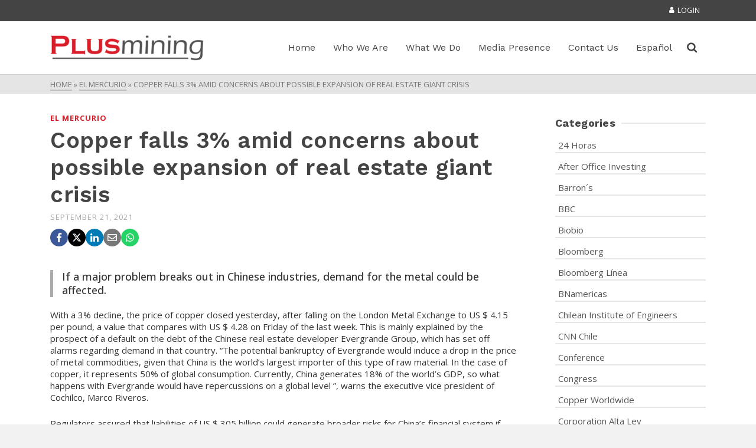

--- FILE ---
content_type: text/html; charset=UTF-8
request_url: https://plusmining.com/en/2021/09/21/copper-falls-3-amid-concerns-about-possible-expansion-of-real-estate-giant-crisis/
body_size: 20237
content:
<!DOCTYPE html>
<html class="no-js" lang="en" itemtype="https://schema.org/Blog" itemscope>
<head>
	<meta charset="UTF-8">
	<link rel="profile" href="https://gmpg.org/xfn/11">
	<meta name="viewport" content="width=device-width, initial-scale=1.0">
	<meta http-equiv="X-UA-Compatible" content="IE=edge">
	<script>(function(html){html.className = html.className.replace(/\bno-js\b/,'js')})(document.documentElement);</script>
<meta name='robots' content='index, follow, max-image-preview:large, max-snippet:-1, max-video-preview:-1' />
	<style>img:is([sizes="auto" i], [sizes^="auto," i]) { contain-intrinsic-size: 3000px 1500px }</style>
	<link rel="alternate" href="https://plusmining.com/2021/09/21/cobre-cae-3-ante-inquietud-de-posible-expansion-de-crisis-de-gigante-inmobiliario/" hreflang="es" />
<link rel="alternate" href="https://plusmining.com/en/2021/09/21/copper-falls-3-amid-concerns-about-possible-expansion-of-real-estate-giant-crisis/" hreflang="en" />

	<!-- This site is optimized with the Yoast SEO plugin v26.5 - https://yoast.com/wordpress/plugins/seo/ -->
	<title>Copper falls 3% amid concerns about possible expansion of real estate giant crisis - Plusmining</title>
	<link rel="canonical" href="https://plusmining.com/en/2021/09/21/copper-falls-3-amid-concerns-about-possible-expansion-of-real-estate-giant-crisis/" />
	<meta property="og:locale" content="en_US" />
	<meta property="og:locale:alternate" content="es_ES" />
	<meta property="og:type" content="article" />
	<meta property="og:title" content="Copper falls 3% amid concerns about possible expansion of real estate giant crisis - Plusmining" />
	<meta property="og:description" content="If a major problem breaks out in Chinese industries, demand for the metal could be affected. With a 3% decline, &hellip; Read More" />
	<meta property="og:url" content="https://plusmining.com/en/2021/09/21/copper-falls-3-amid-concerns-about-possible-expansion-of-real-estate-giant-crisis/" />
	<meta property="og:site_name" content="Plusmining" />
	<meta property="article:published_time" content="2021-09-21T12:37:21+00:00" />
	<meta property="article:modified_time" content="2022-09-06T22:18:50+00:00" />
	<meta property="og:image" content="https://plusmining.com/wp-content/uploads/2021/09/wakolo.jpeg" />
	<meta property="og:image:width" content="1024" />
	<meta property="og:image:height" content="640" />
	<meta property="og:image:type" content="image/jpeg" />
	<meta name="author" content="superadmin" />
	<meta name="twitter:card" content="summary_large_image" />
	<meta name="twitter:label1" content="Written by" />
	<meta name="twitter:data1" content="superadmin" />
	<meta name="twitter:label2" content="Est. reading time" />
	<meta name="twitter:data2" content="3 minutes" />
	<script type="application/ld+json" class="yoast-schema-graph">{"@context":"https://schema.org","@graph":[{"@type":"WebPage","@id":"https://plusmining.com/en/2021/09/21/copper-falls-3-amid-concerns-about-possible-expansion-of-real-estate-giant-crisis/","url":"https://plusmining.com/en/2021/09/21/copper-falls-3-amid-concerns-about-possible-expansion-of-real-estate-giant-crisis/","name":"Copper falls 3% amid concerns about possible expansion of real estate giant crisis - Plusmining","isPartOf":{"@id":"https://plusmining.com/en/market-studies-in-mining/#website"},"primaryImageOfPage":{"@id":"https://plusmining.com/en/2021/09/21/copper-falls-3-amid-concerns-about-possible-expansion-of-real-estate-giant-crisis/#primaryimage"},"image":{"@id":"https://plusmining.com/en/2021/09/21/copper-falls-3-amid-concerns-about-possible-expansion-of-real-estate-giant-crisis/#primaryimage"},"thumbnailUrl":"https://plusmining.com/wp-content/uploads/2021/09/wakolo.jpeg","datePublished":"2021-09-21T12:37:21+00:00","dateModified":"2022-09-06T22:18:50+00:00","author":{"@id":"https://plusmining.com/en/market-studies-in-mining/#/schema/person/fabffbd9871816901424be19e116b5e4"},"breadcrumb":{"@id":"https://plusmining.com/en/2021/09/21/copper-falls-3-amid-concerns-about-possible-expansion-of-real-estate-giant-crisis/#breadcrumb"},"inLanguage":"en-US","potentialAction":[{"@type":"ReadAction","target":["https://plusmining.com/en/2021/09/21/copper-falls-3-amid-concerns-about-possible-expansion-of-real-estate-giant-crisis/"]}]},{"@type":"ImageObject","inLanguage":"en-US","@id":"https://plusmining.com/en/2021/09/21/copper-falls-3-amid-concerns-about-possible-expansion-of-real-estate-giant-crisis/#primaryimage","url":"https://plusmining.com/wp-content/uploads/2021/09/wakolo.jpeg","contentUrl":"https://plusmining.com/wp-content/uploads/2021/09/wakolo.jpeg","width":1024,"height":640,"caption":"Plusmining cobre fundido enfriándose"},{"@type":"BreadcrumbList","@id":"https://plusmining.com/en/2021/09/21/copper-falls-3-amid-concerns-about-possible-expansion-of-real-estate-giant-crisis/#breadcrumb","itemListElement":[{"@type":"ListItem","position":1,"name":"Portada","item":"https://plusmining.com/en/market-studies-in-mining/"},{"@type":"ListItem","position":2,"name":"Media Presence","item":"https://plusmining.com/en/media-presence/"},{"@type":"ListItem","position":3,"name":"Copper falls 3% amid concerns about possible expansion of real estate giant crisis"}]},{"@type":"WebSite","@id":"https://plusmining.com/en/market-studies-in-mining/#website","url":"https://plusmining.com/en/market-studies-in-mining/","name":"Plusmining","description":"Business Intelligence","potentialAction":[{"@type":"SearchAction","target":{"@type":"EntryPoint","urlTemplate":"https://plusmining.com/en/market-studies-in-mining/?s={search_term_string}"},"query-input":{"@type":"PropertyValueSpecification","valueRequired":true,"valueName":"search_term_string"}}],"inLanguage":"en-US"},{"@type":"Person","@id":"https://plusmining.com/en/market-studies-in-mining/#/schema/person/fabffbd9871816901424be19e116b5e4","name":"superadmin","url":"https://plusmining.com/en/author/superadmin/"}]}</script>
	<!-- / Yoast SEO plugin. -->


<link rel='dns-prefetch' href='//fonts.googleapis.com' />
<link rel="alternate" type="application/rss+xml" title="Plusmining &raquo; Feed" href="https://plusmining.com/en/feed/" />
<link rel="alternate" type="application/rss+xml" title="Plusmining &raquo; Comments Feed" href="https://plusmining.com/en/comments/feed/" />
<script type="text/javascript">
/* <![CDATA[ */
window._wpemojiSettings = {"baseUrl":"https:\/\/s.w.org\/images\/core\/emoji\/16.0.1\/72x72\/","ext":".png","svgUrl":"https:\/\/s.w.org\/images\/core\/emoji\/16.0.1\/svg\/","svgExt":".svg","source":{"concatemoji":"https:\/\/plusmining.com\/wp-includes\/js\/wp-emoji-release.min.js?ver=6.8.3"}};
/*! This file is auto-generated */
!function(s,n){var o,i,e;function c(e){try{var t={supportTests:e,timestamp:(new Date).valueOf()};sessionStorage.setItem(o,JSON.stringify(t))}catch(e){}}function p(e,t,n){e.clearRect(0,0,e.canvas.width,e.canvas.height),e.fillText(t,0,0);var t=new Uint32Array(e.getImageData(0,0,e.canvas.width,e.canvas.height).data),a=(e.clearRect(0,0,e.canvas.width,e.canvas.height),e.fillText(n,0,0),new Uint32Array(e.getImageData(0,0,e.canvas.width,e.canvas.height).data));return t.every(function(e,t){return e===a[t]})}function u(e,t){e.clearRect(0,0,e.canvas.width,e.canvas.height),e.fillText(t,0,0);for(var n=e.getImageData(16,16,1,1),a=0;a<n.data.length;a++)if(0!==n.data[a])return!1;return!0}function f(e,t,n,a){switch(t){case"flag":return n(e,"\ud83c\udff3\ufe0f\u200d\u26a7\ufe0f","\ud83c\udff3\ufe0f\u200b\u26a7\ufe0f")?!1:!n(e,"\ud83c\udde8\ud83c\uddf6","\ud83c\udde8\u200b\ud83c\uddf6")&&!n(e,"\ud83c\udff4\udb40\udc67\udb40\udc62\udb40\udc65\udb40\udc6e\udb40\udc67\udb40\udc7f","\ud83c\udff4\u200b\udb40\udc67\u200b\udb40\udc62\u200b\udb40\udc65\u200b\udb40\udc6e\u200b\udb40\udc67\u200b\udb40\udc7f");case"emoji":return!a(e,"\ud83e\udedf")}return!1}function g(e,t,n,a){var r="undefined"!=typeof WorkerGlobalScope&&self instanceof WorkerGlobalScope?new OffscreenCanvas(300,150):s.createElement("canvas"),o=r.getContext("2d",{willReadFrequently:!0}),i=(o.textBaseline="top",o.font="600 32px Arial",{});return e.forEach(function(e){i[e]=t(o,e,n,a)}),i}function t(e){var t=s.createElement("script");t.src=e,t.defer=!0,s.head.appendChild(t)}"undefined"!=typeof Promise&&(o="wpEmojiSettingsSupports",i=["flag","emoji"],n.supports={everything:!0,everythingExceptFlag:!0},e=new Promise(function(e){s.addEventListener("DOMContentLoaded",e,{once:!0})}),new Promise(function(t){var n=function(){try{var e=JSON.parse(sessionStorage.getItem(o));if("object"==typeof e&&"number"==typeof e.timestamp&&(new Date).valueOf()<e.timestamp+604800&&"object"==typeof e.supportTests)return e.supportTests}catch(e){}return null}();if(!n){if("undefined"!=typeof Worker&&"undefined"!=typeof OffscreenCanvas&&"undefined"!=typeof URL&&URL.createObjectURL&&"undefined"!=typeof Blob)try{var e="postMessage("+g.toString()+"("+[JSON.stringify(i),f.toString(),p.toString(),u.toString()].join(",")+"));",a=new Blob([e],{type:"text/javascript"}),r=new Worker(URL.createObjectURL(a),{name:"wpTestEmojiSupports"});return void(r.onmessage=function(e){c(n=e.data),r.terminate(),t(n)})}catch(e){}c(n=g(i,f,p,u))}t(n)}).then(function(e){for(var t in e)n.supports[t]=e[t],n.supports.everything=n.supports.everything&&n.supports[t],"flag"!==t&&(n.supports.everythingExceptFlag=n.supports.everythingExceptFlag&&n.supports[t]);n.supports.everythingExceptFlag=n.supports.everythingExceptFlag&&!n.supports.flag,n.DOMReady=!1,n.readyCallback=function(){n.DOMReady=!0}}).then(function(){return e}).then(function(){var e;n.supports.everything||(n.readyCallback(),(e=n.source||{}).concatemoji?t(e.concatemoji):e.wpemoji&&e.twemoji&&(t(e.twemoji),t(e.wpemoji)))}))}((window,document),window._wpemojiSettings);
/* ]]> */
</script>
<link rel='stylesheet' id='formidable-css' href='https://plusmining.com/wp-content/plugins/formidable/css/formidableforms.css?ver=122013' type='text/css' media='all' />
<style id='wp-emoji-styles-inline-css' type='text/css'>

	img.wp-smiley, img.emoji {
		display: inline !important;
		border: none !important;
		box-shadow: none !important;
		height: 1em !important;
		width: 1em !important;
		margin: 0 0.07em !important;
		vertical-align: -0.1em !important;
		background: none !important;
		padding: 0 !important;
	}
</style>
<link rel='stylesheet' id='wp-block-library-css' href='https://plusmining.com/wp-includes/css/dist/block-library/style.min.css?ver=6.8.3' type='text/css' media='all' />
<style id='classic-theme-styles-inline-css' type='text/css'>
/*! This file is auto-generated */
.wp-block-button__link{color:#fff;background-color:#32373c;border-radius:9999px;box-shadow:none;text-decoration:none;padding:calc(.667em + 2px) calc(1.333em + 2px);font-size:1.125em}.wp-block-file__button{background:#32373c;color:#fff;text-decoration:none}
</style>
<style id='global-styles-inline-css' type='text/css'>
:root{--wp--preset--aspect-ratio--square: 1;--wp--preset--aspect-ratio--4-3: 4/3;--wp--preset--aspect-ratio--3-4: 3/4;--wp--preset--aspect-ratio--3-2: 3/2;--wp--preset--aspect-ratio--2-3: 2/3;--wp--preset--aspect-ratio--16-9: 16/9;--wp--preset--aspect-ratio--9-16: 9/16;--wp--preset--color--black: #000;--wp--preset--color--cyan-bluish-gray: #abb8c3;--wp--preset--color--white: #fff;--wp--preset--color--pale-pink: #f78da7;--wp--preset--color--vivid-red: #cf2e2e;--wp--preset--color--luminous-vivid-orange: #ff6900;--wp--preset--color--luminous-vivid-amber: #fcb900;--wp--preset--color--light-green-cyan: #7bdcb5;--wp--preset--color--vivid-green-cyan: #00d084;--wp--preset--color--pale-cyan-blue: #8ed1fc;--wp--preset--color--vivid-cyan-blue: #0693e3;--wp--preset--color--vivid-purple: #9b51e0;--wp--preset--color--ascend-primary: #d91f2a;--wp--preset--color--ascend-primary-light: #ed333e;--wp--preset--color--very-light-gray: #eee;--wp--preset--color--very-dark-gray: #444;--wp--preset--gradient--vivid-cyan-blue-to-vivid-purple: linear-gradient(135deg,rgba(6,147,227,1) 0%,rgb(155,81,224) 100%);--wp--preset--gradient--light-green-cyan-to-vivid-green-cyan: linear-gradient(135deg,rgb(122,220,180) 0%,rgb(0,208,130) 100%);--wp--preset--gradient--luminous-vivid-amber-to-luminous-vivid-orange: linear-gradient(135deg,rgba(252,185,0,1) 0%,rgba(255,105,0,1) 100%);--wp--preset--gradient--luminous-vivid-orange-to-vivid-red: linear-gradient(135deg,rgba(255,105,0,1) 0%,rgb(207,46,46) 100%);--wp--preset--gradient--very-light-gray-to-cyan-bluish-gray: linear-gradient(135deg,rgb(238,238,238) 0%,rgb(169,184,195) 100%);--wp--preset--gradient--cool-to-warm-spectrum: linear-gradient(135deg,rgb(74,234,220) 0%,rgb(151,120,209) 20%,rgb(207,42,186) 40%,rgb(238,44,130) 60%,rgb(251,105,98) 80%,rgb(254,248,76) 100%);--wp--preset--gradient--blush-light-purple: linear-gradient(135deg,rgb(255,206,236) 0%,rgb(152,150,240) 100%);--wp--preset--gradient--blush-bordeaux: linear-gradient(135deg,rgb(254,205,165) 0%,rgb(254,45,45) 50%,rgb(107,0,62) 100%);--wp--preset--gradient--luminous-dusk: linear-gradient(135deg,rgb(255,203,112) 0%,rgb(199,81,192) 50%,rgb(65,88,208) 100%);--wp--preset--gradient--pale-ocean: linear-gradient(135deg,rgb(255,245,203) 0%,rgb(182,227,212) 50%,rgb(51,167,181) 100%);--wp--preset--gradient--electric-grass: linear-gradient(135deg,rgb(202,248,128) 0%,rgb(113,206,126) 100%);--wp--preset--gradient--midnight: linear-gradient(135deg,rgb(2,3,129) 0%,rgb(40,116,252) 100%);--wp--preset--font-size--small: 13px;--wp--preset--font-size--medium: 20px;--wp--preset--font-size--large: 36px;--wp--preset--font-size--x-large: 42px;--wp--preset--spacing--20: 0.44rem;--wp--preset--spacing--30: 0.67rem;--wp--preset--spacing--40: 1rem;--wp--preset--spacing--50: 1.5rem;--wp--preset--spacing--60: 2.25rem;--wp--preset--spacing--70: 3.38rem;--wp--preset--spacing--80: 5.06rem;--wp--preset--shadow--natural: 6px 6px 9px rgba(0, 0, 0, 0.2);--wp--preset--shadow--deep: 12px 12px 50px rgba(0, 0, 0, 0.4);--wp--preset--shadow--sharp: 6px 6px 0px rgba(0, 0, 0, 0.2);--wp--preset--shadow--outlined: 6px 6px 0px -3px rgba(255, 255, 255, 1), 6px 6px rgba(0, 0, 0, 1);--wp--preset--shadow--crisp: 6px 6px 0px rgba(0, 0, 0, 1);}:where(.is-layout-flex){gap: 0.5em;}:where(.is-layout-grid){gap: 0.5em;}body .is-layout-flex{display: flex;}.is-layout-flex{flex-wrap: wrap;align-items: center;}.is-layout-flex > :is(*, div){margin: 0;}body .is-layout-grid{display: grid;}.is-layout-grid > :is(*, div){margin: 0;}:where(.wp-block-columns.is-layout-flex){gap: 2em;}:where(.wp-block-columns.is-layout-grid){gap: 2em;}:where(.wp-block-post-template.is-layout-flex){gap: 1.25em;}:where(.wp-block-post-template.is-layout-grid){gap: 1.25em;}.has-black-color{color: var(--wp--preset--color--black) !important;}.has-cyan-bluish-gray-color{color: var(--wp--preset--color--cyan-bluish-gray) !important;}.has-white-color{color: var(--wp--preset--color--white) !important;}.has-pale-pink-color{color: var(--wp--preset--color--pale-pink) !important;}.has-vivid-red-color{color: var(--wp--preset--color--vivid-red) !important;}.has-luminous-vivid-orange-color{color: var(--wp--preset--color--luminous-vivid-orange) !important;}.has-luminous-vivid-amber-color{color: var(--wp--preset--color--luminous-vivid-amber) !important;}.has-light-green-cyan-color{color: var(--wp--preset--color--light-green-cyan) !important;}.has-vivid-green-cyan-color{color: var(--wp--preset--color--vivid-green-cyan) !important;}.has-pale-cyan-blue-color{color: var(--wp--preset--color--pale-cyan-blue) !important;}.has-vivid-cyan-blue-color{color: var(--wp--preset--color--vivid-cyan-blue) !important;}.has-vivid-purple-color{color: var(--wp--preset--color--vivid-purple) !important;}.has-black-background-color{background-color: var(--wp--preset--color--black) !important;}.has-cyan-bluish-gray-background-color{background-color: var(--wp--preset--color--cyan-bluish-gray) !important;}.has-white-background-color{background-color: var(--wp--preset--color--white) !important;}.has-pale-pink-background-color{background-color: var(--wp--preset--color--pale-pink) !important;}.has-vivid-red-background-color{background-color: var(--wp--preset--color--vivid-red) !important;}.has-luminous-vivid-orange-background-color{background-color: var(--wp--preset--color--luminous-vivid-orange) !important;}.has-luminous-vivid-amber-background-color{background-color: var(--wp--preset--color--luminous-vivid-amber) !important;}.has-light-green-cyan-background-color{background-color: var(--wp--preset--color--light-green-cyan) !important;}.has-vivid-green-cyan-background-color{background-color: var(--wp--preset--color--vivid-green-cyan) !important;}.has-pale-cyan-blue-background-color{background-color: var(--wp--preset--color--pale-cyan-blue) !important;}.has-vivid-cyan-blue-background-color{background-color: var(--wp--preset--color--vivid-cyan-blue) !important;}.has-vivid-purple-background-color{background-color: var(--wp--preset--color--vivid-purple) !important;}.has-black-border-color{border-color: var(--wp--preset--color--black) !important;}.has-cyan-bluish-gray-border-color{border-color: var(--wp--preset--color--cyan-bluish-gray) !important;}.has-white-border-color{border-color: var(--wp--preset--color--white) !important;}.has-pale-pink-border-color{border-color: var(--wp--preset--color--pale-pink) !important;}.has-vivid-red-border-color{border-color: var(--wp--preset--color--vivid-red) !important;}.has-luminous-vivid-orange-border-color{border-color: var(--wp--preset--color--luminous-vivid-orange) !important;}.has-luminous-vivid-amber-border-color{border-color: var(--wp--preset--color--luminous-vivid-amber) !important;}.has-light-green-cyan-border-color{border-color: var(--wp--preset--color--light-green-cyan) !important;}.has-vivid-green-cyan-border-color{border-color: var(--wp--preset--color--vivid-green-cyan) !important;}.has-pale-cyan-blue-border-color{border-color: var(--wp--preset--color--pale-cyan-blue) !important;}.has-vivid-cyan-blue-border-color{border-color: var(--wp--preset--color--vivid-cyan-blue) !important;}.has-vivid-purple-border-color{border-color: var(--wp--preset--color--vivid-purple) !important;}.has-vivid-cyan-blue-to-vivid-purple-gradient-background{background: var(--wp--preset--gradient--vivid-cyan-blue-to-vivid-purple) !important;}.has-light-green-cyan-to-vivid-green-cyan-gradient-background{background: var(--wp--preset--gradient--light-green-cyan-to-vivid-green-cyan) !important;}.has-luminous-vivid-amber-to-luminous-vivid-orange-gradient-background{background: var(--wp--preset--gradient--luminous-vivid-amber-to-luminous-vivid-orange) !important;}.has-luminous-vivid-orange-to-vivid-red-gradient-background{background: var(--wp--preset--gradient--luminous-vivid-orange-to-vivid-red) !important;}.has-very-light-gray-to-cyan-bluish-gray-gradient-background{background: var(--wp--preset--gradient--very-light-gray-to-cyan-bluish-gray) !important;}.has-cool-to-warm-spectrum-gradient-background{background: var(--wp--preset--gradient--cool-to-warm-spectrum) !important;}.has-blush-light-purple-gradient-background{background: var(--wp--preset--gradient--blush-light-purple) !important;}.has-blush-bordeaux-gradient-background{background: var(--wp--preset--gradient--blush-bordeaux) !important;}.has-luminous-dusk-gradient-background{background: var(--wp--preset--gradient--luminous-dusk) !important;}.has-pale-ocean-gradient-background{background: var(--wp--preset--gradient--pale-ocean) !important;}.has-electric-grass-gradient-background{background: var(--wp--preset--gradient--electric-grass) !important;}.has-midnight-gradient-background{background: var(--wp--preset--gradient--midnight) !important;}.has-small-font-size{font-size: var(--wp--preset--font-size--small) !important;}.has-medium-font-size{font-size: var(--wp--preset--font-size--medium) !important;}.has-large-font-size{font-size: var(--wp--preset--font-size--large) !important;}.has-x-large-font-size{font-size: var(--wp--preset--font-size--x-large) !important;}
:where(.wp-block-post-template.is-layout-flex){gap: 1.25em;}:where(.wp-block-post-template.is-layout-grid){gap: 1.25em;}
:where(.wp-block-columns.is-layout-flex){gap: 2em;}:where(.wp-block-columns.is-layout-grid){gap: 2em;}
:root :where(.wp-block-pullquote){font-size: 1.5em;line-height: 1.6;}
</style>
<link rel='stylesheet' id='igd-dashicons-css' href='https://plusmining.com/wp-includes/css/dashicons.min.css?ver=1.5.4' type='text/css' media='all' />
<link rel='stylesheet' id='wpum-frontend-css' href='https://plusmining.com/wp-content/plugins/wp-user-manager/assets/css/wpum.min.css?ver=2.9.12' type='text/css' media='all' />
<!--[if lt IE]>
<link rel='stylesheet' id='ascend_ie_fallback-css' href='https://plusmining.com/wp-content/themes/ascend_premium/assets/css/ie_fallback.css?ver=1.9.32' type='text/css' media='all' />
<![endif]-->
<link rel='stylesheet' id='kadence_share_css-css' href='https://plusmining.com/wp-content/plugins/kadence-simple-share/assets/css/kt-social.css?ver=1.2.13' type='text/css' media='all' />
<link rel='stylesheet' id='kadence_slider_css-css' href='https://plusmining.com/wp-content/plugins/kadence-slider/css/ksp.css?ver=2.3.6' type='text/css' media='all' />
<link rel='stylesheet' id='ascend_main-css' href='https://plusmining.com/wp-content/themes/ascend_premium/assets/css/ascend.css?ver=1.9.32' type='text/css' media='all' />
<link rel='stylesheet' id='ascend_posttype-css' href='https://plusmining.com/wp-content/themes/ascend_premium/assets/css/ascend_posttype.css?ver=1.9.32' type='text/css' media='all' />
<link rel='stylesheet' id='ascend_pb-css' href='https://plusmining.com/wp-content/themes/ascend_premium/assets/css/ascend_pb.css?ver=1.9.32' type='text/css' media='all' />
<link rel='stylesheet' id='ascend_icons-css' href='https://plusmining.com/wp-content/themes/ascend_premium/assets/css/ascend_icons.css?ver=1.9.32' type='text/css' media='all' />
<link rel='stylesheet' id='kadence_child-css' href='https://plusmining.com/wp-content/themes/ascend_premium_child/style.css?ver=1.0' type='text/css' media='all' />
<link rel='stylesheet' id='ascend_select2-css' href='https://plusmining.com/wp-content/themes/ascend_premium/assets/css/ascend_select2.css?ver=1.9.32' type='text/css' media='all' />
<link rel='stylesheet' id='redux-google-fonts-ascend-css' href='https://fonts.googleapis.com/css?family=Work+Sans%3A600%2C500%2C400%7COpen+Sans%3A300%2C400%2C500%2C600%2C700%2C800%2C300italic%2C400italic%2C500italic%2C600italic%2C700italic%2C800italic%7CSource+Sans+Pro%3A400&#038;subset=latin&#038;ver=6.8.3' type='text/css' media='all' />
<link rel='stylesheet' id='redux-google-fonts-kadence_slider-css' href='https://fonts.googleapis.com/css?family=Work+Sans%3A800%2C700%2C600%7COpen+Sans%3A500%2C400&#038;subset=latin&#038;ver=6.8.3' type='text/css' media='all' />
<script type="text/javascript" src="https://plusmining.com/wp-includes/js/tinymce/tinymce.min.js?ver=49110-20250317" id="wp-tinymce-root-js"></script>
<script type="text/javascript" src="https://plusmining.com/wp-includes/js/tinymce/plugins/compat3x/plugin.min.js?ver=49110-20250317" id="wp-tinymce-js"></script>
<script type="text/javascript" src="https://plusmining.com/wp-includes/js/jquery/jquery.min.js?ver=3.7.1" id="jquery-core-js"></script>
<script type="text/javascript" src="https://plusmining.com/wp-includes/js/jquery/jquery-migrate.min.js?ver=3.4.1" id="jquery-migrate-js"></script>
<!--[if lt IE 9]>
<script type="text/javascript" src="https://plusmining.com/wp-content/themes/ascend_premium/assets/js/vendor/html5shiv.min.js?ver=6.8.3" id="ascend-html5shiv-js"></script>
<![endif]-->
<!--[if lt IE 9]>
<script type="text/javascript" src="https://plusmining.com/wp-content/themes/ascend_premium/assets/js/vendor/respond.min.js?ver=6.8.3" id="ascend-respond-js"></script>
<![endif]-->
<script type="text/javascript" src="https://plusmining.com/wp-content/themes/ascend_premium/assets/js/vendor/custom-modernizer-min.js?ver=1.9.32" id="modernizrc-js"></script>
<link rel="https://api.w.org/" href="https://plusmining.com/wp-json/" /><link rel="alternate" title="JSON" type="application/json" href="https://plusmining.com/wp-json/wp/v2/posts/2205" /><link rel="EditURI" type="application/rsd+xml" title="RSD" href="https://plusmining.com/xmlrpc.php?rsd" />
<link rel='shortlink' href='https://plusmining.com/?p=2205' />
<link rel="alternate" title="oEmbed (JSON)" type="application/json+oembed" href="https://plusmining.com/wp-json/oembed/1.0/embed?url=https%3A%2F%2Fplusmining.com%2Fen%2F2021%2F09%2F21%2Fcopper-falls-3-amid-concerns-about-possible-expansion-of-real-estate-giant-crisis%2F&#038;lang=en" />
<link rel="alternate" title="oEmbed (XML)" type="text/xml+oembed" href="https://plusmining.com/wp-json/oembed/1.0/embed?url=https%3A%2F%2Fplusmining.com%2Fen%2F2021%2F09%2F21%2Fcopper-falls-3-amid-concerns-about-possible-expansion-of-real-estate-giant-crisis%2F&#038;format=xml&#038;lang=en" />
<meta name="cdp-version" content="1.5.0" /><script type="text/javascript">var light_error = "The image could not be loaded.", light_of = "%curr% of %total%";</script><!-- Google tag (gtag.js) -->
<script async src="https://www.googletagmanager.com/gtag/js?id=G-BRX9ECPYBT"></script>
<script>
  window.dataLayer = window.dataLayer || [];
  function gtag(){dataLayer.push(arguments);}
  gtag('js', new Date());

  gtag('config', 'G-BRX9ECPYBT');
</script><style type="text/css" id="kt-custom-css">a, .primary-color, .postlist article .entry-content a.more-link:hover,.widget_price_filter .price_slider_amount .button, .product .product_meta a:hover, .star-rating, .above-footer-widgets a:not(.button):hover, .sidebar a:not(.button):hover, .elementor-widget-sidebar a:not(.button):hover, .footerclass a:hover, .posttags a:hover, .tagcloud a:hover, .kt_bc_nomargin #kadbreadcrumbs a:hover, #kadbreadcrumbs a:hover, .wp-pagenavi a:hover, .woocommerce-pagination ul.page-numbers li a:hover, .woocommerce-pagination ul.page-numbers li span:hover, .has-ascend-primary-color {color:#d91f2a;} .comment-content a:not(.button):hover, .entry-content p a:not(.button):not(.select2-choice):not([data-rel="lightbox"]):hover, .kt_product_toggle_outer .toggle_grid:hover, .kt_product_toggle_outer .toggle_list:hover, .kt_product_toggle_outer .toggle_grid.toggle_active, .kt_product_toggle_outer .toggle_list.toggle_active, .product .product_meta a, .product .woocommerce-tabs .wc-tabs > li.active > a, .product .woocommerce-tabs .wc-tabs > li.active > a:hover, .product .woocommerce-tabs .wc-tabs > li.active > a:focus, #payment ul.wc_payment_methods li.wc_payment_method input[type=radio]:first-child:checked+label, .kt-woo-account-nav .woocommerce-MyAccount-navigation ul li.is-active a, a.added_to_cart, .widget_pages ul li.kt-drop-toggle > .kt-toggle-sub, .widget_categories ul li.kt-drop-toggle > .kt-toggle-sub, .widget_product_categories ul li.kt-drop-toggle > .kt-toggle-sub, .widget_recent_entries ul li a:hover ~ .kt-toggle-sub, .widget_recent_comments ul li a:hover ~ .kt-toggle-sub, .widget_archive ul li a:hover ~ .kt-toggle-sub, .widget_pages ul li a:hover ~ .kt-toggle-sub, .widget_categories ul li a:hover ~ .kt-toggle-sub, .widget_meta ul li a:hover ~ .kt-toggle-sub, .widget_product_categories ul li a:hover ~ .kt-toggle-sub,.kt-tabs.kt-tabs-style2 > li > a:hover, .kt-tabs > li.active > a, .kt-tabs > li.active > a:hover, .kt-tabs > li.active > a:focus, .kt_bc_nomargin #kadbreadcrumbs a:hover, #kadbreadcrumbs a:hover, .footerclass .menu li a:hover, .widget_recent_entries ul li a:hover, .posttags a:hover, .tagcloud a:hover,.widget_recent_comments ul li a:hover, .widget_archive ul li a:hover, .widget_pages ul li a:hover, .widget_categories ul li a:hover, .widget_meta ul li a:hover, .widget_product_categories ul li a:hover, .box-icon-item .icon-container .icon-left-highlight,.box-icon-item .icon-container .icon-right-highlight, .widget_pages ul li.current-cat > a, .widget_categories ul li.current-cat > a, .widget_product_categories ul li.current-cat > a, #payment ul.wc_payment_methods li.wc_payment_method input[type=radio]:first-child:checked + label:before, .wp-pagenavi .current, .wp-pagenavi a:hover, .kt-mobile-header-toggle .kt-extras-label.header-underscore-icon, .woocommerce-pagination ul.page-numbers li a.current, .woocommerce-pagination ul.page-numbers li span.current, .woocommerce-pagination ul.page-numbers li a:hover, .woocommerce-pagination ul.page-numbers li span:hover, .widget_layered_nav ul li.chosen a, .widget_layered_nav_filters ul li a, .widget_rating_filter ul li.chosen a, .variations .kad_radio_variations label.selectedValue, .variations .kad_radio_variations label:hover{border-color:#d91f2a;} .kt-header-extras span.kt-cart-total, .btn, .button, .submit, button, input[type="submit"], .portfolio-loop-image-container .portfolio-hover-item .portfolio-overlay-color, .kt_product_toggle_outer .toggle_grid.toggle_active, .kt_product_toggle_outer .toggle_list.toggle_active, .product .woocommerce-tabs .wc-tabs > li.active > a, .product .woocommerce-tabs .wc-tabs > li.active > a:hover, .product .woocommerce-tabs .wc-tabs > li.active > a:focus, .product .woocommerce-tabs .wc-tabs:before, .woocommerce-info, .woocommerce-message, .woocommerce-noreviews, p.no-comments, .widget_pages ul li ul li.current-cat > a:before, .widget_categories ul li ul li.current-cat > a:before, .widget_product_categories ul li ul li.current-cat > a:before, .widget_pages ul li ul li a:hover:before, .widget_categories ul li ul li a:hover:before, .widget_product_categories ul li ul li a:hover:before, .kadence_recent_posts a.posts_widget_readmore:hover:before, .kt-accordion > .panel h5:after, .kt-tabs:before, .image_menu_overlay, .kadence_social_widget a:hover, .kt-tabs > li.active > a, .kt-tabs > li.active > a:hover, .kt-tabs > li.active > a:focus, .widget_pages ul li.current-cat > .count, .widget_categories ul li.current-cat > .count, .widget_product_categories ul li.current-cat > .count, .widget_recent_entries ul li a:hover ~ .count, .widget_recent_comments ul li a:hover ~ .count, .widget_archive ul li a:hover ~ .count, .widget_pages ul li a:hover ~ .count, .widget_categories ul li a:hover ~ .count, .widget_meta ul li a:hover ~ .count, .widget_product_categories ul li a:hover ~ .count, #payment ul.wc_payment_methods li.wc_payment_method input[type=radio]:first-child:checked + label:before, .select2-results .select2-highlighted, .wp-pagenavi .current, .kt-header-extras span.kt-cart-total, .kt-mobile-header-toggle span.kt-cart-total, .woocommerce-pagination ul.page-numbers li a.current, .woocommerce-pagination ul.page-numbers li span.current,.widget_price_filter .ui-slider .ui-slider-handle, .widget_layered_nav ul li.chosen span.count, .widget_layered_nav_filters ul li span.count, .variations .kad_radio_variations label.selectedValue, .box-icon-item .menu-icon-read-more .read-more-highlight, .select2-container--default .select2-results__option--highlighted[aria-selected], p.demo_store, .has-ascend-primary-background-color {background:#d91f2a;}@media (max-width: 767px){.filter-set li a.selected {background:#d91f2a;}} .has-ascend-primary-light-color {color:#ed333e} .has-ascend-primary-light-background-color{ background-color: #ed333e}.kad-header-height {height:90px;}.kad-topbar-height {min-height:36px;}.kad-mobile-header-height {height:60px;}.titleclass .entry-title{font-size:40px;}@media (max-width: 768px) {.titleclass .entry-title{font-size:24px;}}.titleclass .subtitle{font-size:40px;}@media (max-width: 768px) {.titleclass .subtitle{font-size:20px;}}.titleclass .page-header  {height:200px;}@media (max-width: 768px) {.titleclass .page-header {height:100px;}}.second-navclass .sf-menu>li:after {background:#fff;}.kt-header-extras .kadence_social_widget a, .mobile-header-container .kt-mobile-header-toggle button {color:#444444;} button.mobile-navigation-toggle .kt-mnt span {background:#444444;} .kt-header-extras .kadence_social_widget a:hover{color:#fff;}.pop-modal-body .kt-woo-account-nav .kad-customer-name h5, .pop-modal-body .kt-woo-account-nav a, .pop-modal-body ul.product_list_widget li a:not(.remove), .pop-modal-body ul.product_list_widget {color:#fff;} .kt-mobile-menu form.search-form input[type="search"]::-webkit-input-placeholder {color:#fff;}.kt-mobile-menu form.search-form input[type="search"]:-ms-input-placeholder {color:#fff;}.kt-mobile-menu form.search-form input[type="search"]::-moz-placeholder {color:#fff;}.page-header {text-align:center;}.kt-header-extras #kad-head-cart-popup ul a:not(.remove), .kt-header-extras #kad-head-cart-popup ul .quantity, .kt-header-extras #kad-head-cart-popup ul li.empty, .kad-header-menu-inner .kt-header-extras .kt-woo-account-nav h5, .kad-relative-vertical-content .kt-header-extras .kt-woo-account-nav h5 {color:#444;}.kt-post-author {display:none;}.kt-post-comments {display:none;}.mobile-top-icon-bar {min-height:36px;} .mobile-top-icon-bar a.top-icon-bar-link{line-height:36px;}.mobile-top-icon-bar a.top-icon-bar-link{font-size:16px;}.container-fullwidth .entry-content .aligncenter[class^=wp-block] { max-width:1140px}/* Estilos Generales */

.titleclass {
    margin-bottom: 4%;
}
.titleclass .container {
    background-color: rgba(0,0,0,.3);
    width: 100%;
    max-width: 100%;
}
.textwidget ul, ol {
    margin-bottom: 24px;
}
.kt-accordion > .panel {
    border: 0px solid #ddd;
    background-color: #f2f2f2;
    margin-bottom: 10px;
}
.kt-accordion > .panel h5 {
    letter-spacing: .2px;
    font-weight: 500;
}
.kt-accordion .panel-body {
    padding: 20px 20px 10px;
}
.kad_blog_item.format-standard .kt-excerpt-readmore.more-link {
    background: #d91f2a;
    border: none !important;
    border-radius: 30px;
    color: #fff !important;
    padding: 8px 16px !important;
    line-height: 24px;
    text-transform: none !important;
    box-shadow: inset 0px 0px 0px 0px rgb(0 0 0 / 0%);
    transition: box-shadow 0.2s ease-in-out !important;
}
.kad_blog_item.format-standard .kt-excerpt-readmore.more-link:hover {
    box-shadow: inset 0px -4px 0px 0px rgb(0 0 0 / 20%) !important;
}
.btn.button.btn-shortcode {
    border-radius: 30px;
} 
.btn.button.btn-shortcode [class^=kt-icon-] {
    float: left;
    padding: 5px 10px 0px 0px;
}  
.blockquote, blockquote {
    font-size: 1.2em;
} 
.blockquote p, blockquote p {
    font-weight: 500;
    line-height: 1.3;
    margin-bottom: 5px !important;
}
@media (max-width: 780px) {
.kad_blog_item {
    padding-bottom: 30px;
    }
}


/* Topbar */ 

#menu-topbar-espanol .menu-my-account, #menu-topbar-espanol .menu-repository, #kad-mobile-banner .top-icon-bar-item.icon-bar-itemcount2, #kad-mobile-banner .top-icon-bar-item.icon-bar-itemcount3 {
    display: none;
}
#menu-topbar-ingles .menu-my-account, #menu-topbar-ingles .menu-repository, #kad-mobile-banner .top-icon-bar-item.icon-bar-itemcount2, #kad-mobile-banner .top-icon-bar-item.icon-bar-itemcount3 {
    display: none;
}
.logged-in #menu-topbar-espanol .menu-my-account, .logged-in #menu-topbar-espanol .menu-repository, .logged-in #kad-mobile-banner .top-icon-bar-item.icon-bar-itemcount2, .logged-in #kad-mobile-banner .top-icon-bar-item.icon-bar-itemcount3 {
    display: inline-block;
}
.logged-in #menu-topbar-ingles .menu-my-account, .logged-in #menu-topbar-ingles .menu-repository, .logged-in #kad-mobile-banner .top-icon-bar-item.icon-bar-itemcount2, .logged-in #kad-mobile-banner .top-icon-bar-item.icon-bar-itemcount3 {
    display: inline-block;
}
.logged-in #menu-topbar-espanol .menu-login, .logged-in #kad-mobile-banner .top-icon-bar-item.icon-bar-itemcount1 {
    display: none;
}
.logged-in #menu-topbar-ingles .menu-login, .logged-in #kad-mobile-banner .top-icon-bar-item.icon-bar-itemcount1 {
    display: none;
} 




/* Header */

.nav-main ul.sf-menu > li > a {
    padding: 10px 15px;
}
.nav-main ul.sf-menu > li > a:hover, .kad-header-menu-inner .kt-header-extras .kt-extras-label [class*="kt-icon-"]:hover {
    color: #d91f2a !important;
}
.kad-header-menu-outer.headerclass {
    border-bottom: 1px solid #ccc;
}



/* Menu mobile */

.kad-mobile-nav li a {
    padding: 12px 10px;
}



/* Home */

.kad-slider a {
    text-align: center;
}
.cuadro-redondeado {
    border-radius: 5px;
}
.staff-grilla .grid_item {
    margin: 0px 15px;
    width: 250px;
}
.staff-grilla h3 {
    font-size: 1.3em;
}
.staff-grilla .kt-intrinsic img {
    width: 250px;
    height: auto;
}
.staff-grilla .staff-entry-content i {
    padding-left: 3px;
}
.borde-con-sombra {
    border-radius: 10px;
    box-shadow: 0px 0px 20px rgb(0 0 0 / 20%);
}
#contacto-info tr, #work-methodology tr, #metodologia-de-trabajo tr {
    background: transparent;
}
#contacto-info td a {
    border-bottom: 2px solid #eee;
    transition: border 0.2s ease-in-out;
}
#contacto-info td a:hover {
    border-bottom: 2px solid #d91f2a;
}
#contacto-info .frm_button_submit {
    box-shadow: inset 0 0 0 0 transparent;
    transition: box-shadow .2s ease-in-out;
}
#contacto-info .frm_button_submit:hover {
    box-shadow: inset 0-4px 0 0 rgba(0,0,0,.2);
}
@media (min-width: 780px) {
.kad-slide-3 .ksp-layer.ksp-text-layer {
    padding: 0% 15%;
    }
}
@media (max-width: 780px) {
.ksp-layer-wrap {
    top: 0px !important;
    left: 0px !important;
    }
.kad-slide-1 .ksp-layer-wrap, .kad-slide-2 .ksp-layer-wrap {
    padding: 20% 15% !important;
    }
.kad-slide-3 .ksp-layer-wrap {
    padding: 10% !important;
    }
.kad-slider .ksp-text-layer {
    font-size: 2em !important;
    line-height: 1.3 !important;
    }
.kad-slider ul.kad-slider-pagination {
    bottom: 0px;
    }
#quienes-somos-valores {
    text-align: center;
    }
.staff-grilla .grid_item {
    margin: 0px auto;
    }
#areas-de-negocios-items {
    padding: 0px 30px 50px !important;
    }
#areas-de-negocios-items p {
    margin: 0 0 24px !important;
    }
}



/* Personal */

.single-staff .featured-image img {
    width: 440px;
}
.single-staff .entry-content {
    margin-top: 30px;
}
.single-staff .entry-content p {
    text-align: justify
}
.single-staff .single-footer {
    border-top: none;
}
@media (min-width: 780px) {
.single-staff .featured-image img {
    margin-top: -20%;
    }
}
.kt-staff-title {
    font-size: 14px;
    text-transform: initial;
    font-weight: 500;
    color: #555;
    letter-spacing: 1px;
    margin-top: 2px;
    margin-bottom: 3px;
}



/* Blog */

.wp-pagenavi a, .wp-pagenavi span {
    border-radius: 30px;
}
.blog iframe, .archive iframe, .home #presencia-en-medios iframe {
    height: 200px !important;
}
.blog .fluid-width-video-wrapper, .archive .fluid-width-video-wrapper, .home #presencia-en-medios .fluid-width-video-wrapper {
    padding-top: 200px !important;
}



/* Entrada */

.post-top-meta {
    padding-bottom: 10px;
}
.kt_simple_share_container.kt_share_beforecontent {
    padding-bottom: 30px;
}
.imghoverclass.postfeat.post-single-img img {
    height: 200px;
    object-fit: cover;
}
.posttags, .tagcloud {
    text-transform: capitalize;
}
.posttags a, .tagcloud a {
    font-size: 1em;
    padding: 6px 12px;
    border: 0px solid #aaa;
    color: #333;
    border-radius: 20px;
    background-color: rgba(217,31,42,.07);
}
.posttags a:hover, .tagcloud a:hover {
    color: #fff;
    background-color: #d91f2a;
} 
.kad-previous-link {
    padding-bottom: 20px;
}
.kadence_recent_posts ul li {
    margin-bottom: 30px;
}
@media (max-width: 780px) {
.videofit iframe {
    height: 215px;
    max-width: 100%;
    }
}



/* Areas de negocios*/

.page-id-3444 h3 {
    margin-bottom: .5%;
}
#ejemplos .post-land-image-container, #ejemplos .col-md-12.post-land-image-container {
    display: none;
}
#ejemplos article.kad_blog_item {
    margin-bottom: 10px;
}
#difusion-de-conocimiento, #desarrollo-de-negocios {
    border-bottom: 3px solid #f2f2f2;
}
@media (max-width: 780px) {
.area-icono img {
    max-width: 40%;
    }
}


/* Footer */

.footerclass {
    padding-top: 0px;
}
.footercredits {
    font-size: 1.1em;
    line-height: 2.2;
    padding: 15px 0px 30px;
}
.footercredits a:hover {
    color: #d91f2a !important;
}


/* Login y Mi Cuenta - User Registration & Membership */

.ur-frontend-form.login  {
    border-radius: 10px;
    padding: 30px;
}
.user-registration .button {
    border-radius: 30px;
}
.logged-in #user-registration {
    box-shadow: none;
}
.logged-in #user-registration {
    text-align: right;
    margin-top: 0px;
}
.disclaimer {
    display: none;
}
.logged-in .disclaimer {
    display: block;
}
.disclaimer p {
    margin-bottom: 0px;
    text-align: center;
    letter-spacing: 0.2px;
}
#user-registration .user-registration-MyAccount-navigation ul .user-registration-MyAccount-navigation-link a {
    font-family: "Open Sans";
}
@media (max-width: 768px) {
.user-registration-MyAccount-navigation-link a {
    text-align: center;
    }
#user-registration .user-registration-MyAccount-content .edit-password legend {
    line-height: 1;
    }
}


/* Login y Mi Cuenta - WP User Manager */

.wpum-form.wpum-login-form, .wpum-form.wpum-password-recovery-form {
    width: 80%;
    margin: 0px auto;
}
.wpum-action-links {
    margin-left: 10%;
    margin-bottom: 5%;
}
.wpum-account-form .fieldset-user_website, .wpum-account-form .fieldset-user_description {
    display: none;
}
.wpum-template.wpum-account-page {
    margin-bottom: 5%;
}


/* Repository */

.igd-file-browser .igd-breadcrumb .breadcrumb-item, .igd-swal .swal2-title {
    font-size: 1.7rem !important;
}
.igd-body .file-item-name, .igd-body .file-item-size, .igd-body .file-item-date {
    font-size: 1.6rem !important;
    font-weight: 400 !important;
}
.igd-body .file-list.list-view .list-view-header, .igd-body .file-list.list-view .file-item, .share-modal .share-links .share-item span, .igd-swal .swal2-html-container, .swal2-actions button, .swal2-input {
    font-size: 1.4rem !important;
}
.igd-body .file-list .file-item .file-item-footer {
    line-height: 1.2 !important;
}
@media (max-width: 768px) {
.igd-file-browser-header {
    align-items: start !important;
    }
.igd-file-browser-header .header-action {
    justify-content: end !important;
    }
}</style>		<!-- Google Analytics -->
		<script>
		(function(i,s,o,g,r,a,m){i['GoogleAnalyticsObject']=r;i[r]=i[r]||function(){
		(i[r].q=i[r].q||[]).push(arguments)},i[r].l=1*new Date();a=s.createElement(o),
		m=s.getElementsByTagName(o)[0];a.async=1;a.src=g;m.parentNode.insertBefore(a,m)
		})(window,document,'script','//www.google-analytics.com/analytics.js','ga');

		ga('create', 'UA-176950502-1', 'auto');
				ga('send', 'pageview');
		</script>
		<!-- End Google Analytics -->
		<link rel="icon" href="https://plusmining.com/wp-content/uploads/2022/06/ico-plusmining.svg" sizes="32x32" />
<link rel="icon" href="https://plusmining.com/wp-content/uploads/2022/06/ico-plusmining.svg" sizes="192x192" />
<link rel="apple-touch-icon" href="https://plusmining.com/wp-content/uploads/2022/06/ico-plusmining.svg" />
<meta name="msapplication-TileImage" content="https://plusmining.com/wp-content/uploads/2022/06/ico-plusmining.svg" />
<style type="text/css" title="dynamic-css" class="options-output">.mobile-top-icon-bar{background-color:#444444;}.topbarclass{font-size:12px;}.titleclass{background-color:#444;background-repeat:no-repeat;background-size:cover;background-position:center center;background-image:url('https://plusmining.com/wp-content/uploads/2022/09/Plusmining-encabezado-fondo-1.jpg');}.titleclass .top-contain-title{color:#ffffff;}.titleclass .subtitle, .titleclass .page-header-inner #kadbreadcrumbs, .titleclass .page-header-inner #kadbreadcrumbs a{color:#ffffff;}.footerbase{background-color:transparent;}h1, .h1class{font-family:"Work Sans";line-height:46px;letter-spacing:.5px;font-weight:600;font-style:normal;color:#444444;font-size:38px;}h2, .h2class{font-family:"Work Sans";line-height:38px;letter-spacing:.3px;font-weight:600;font-style:normal;color:#666666;font-size:30px;}h3{font-family:"Work Sans";line-height:33px;letter-spacing:.1px;font-weight:500;font-style:normal;color:#555555;font-size:25px;}h4{font-family:"Work Sans";line-height:28px;letter-spacing:.3px;font-weight:500;font-style:normal;color:#444444;font-size:20px;}h5{font-family:"Work Sans";line-height:24px;letter-spacing:.5px;font-weight:600;font-style:normal;color:#444444;font-size:17px;}.titleclass .subtitle{font-family:"Open Sans";letter-spacing:1.2px;font-weight:400;font-style:normal;}body{font-family:"Open Sans";line-height:20px;letter-spacing:0px;font-weight:400;font-style:normal;color:#333333;font-size:15px;}.nav-main ul.sf-menu > li > a, .kad-header-menu-inner .kt-header-extras ul.sf-menu > li > a, .kad-header-menu-inner .kt-header-extras .kt-extras-label [class*="kt-icon-"], .kt-header-extras .sf-vertical > li > a{font-family:"Work Sans";text-transform:none;line-height:24px;letter-spacing:0px;font-weight:400;font-style:normal;color:#444444;font-size:16px;}.nav-main ul.sf-menu > li > a:hover, .nav-main ul.sf-menu > li.sfHover > a, .kt-header-extras .sf-vertical > li > a:hover{color:#d91f2a;}button.mobile-navigation-toggle:hover .kt-mnt span{background:#d91f2a;}.nav-main ul.sf-menu > li.current-menu-item > a{color:#444444;}.second-navclass .sf-menu > li > a{font-family:"Source Sans Pro";line-height:24px;letter-spacing:.2px;font-weight:400;font-style:normal;color:#fff;font-size:18px;}.nav-main ul.sf-menu ul a, .second-navclass ul.sf-menu ul a, .kad-header-menu-inner .kt-header-extras .kt-woo-account-nav a, .kad-relative-vertical-content .kt-header-extras .kt-woo-account-nav a, .kt-header-extras p.woocommerce-mini-cart__empty-message{line-height:24px;letter-spacing:.2px;color:#444;font-size:16px;}.nav-main ul.sf-menu ul a:hover, .nav-main ul.sf-menu > li:not(.kt-lgmenu) ul li.sfHover > a, .nav-main ul.sf-menu ul li.current-menu-item > a, .second-navclass ul.sf-menu ul a:hover, .second-navclass ul.sf-menu li:not(.kt-lgmenu) ul li.sfHover > a, .second-navclass ul.sf-menu ul li.current-menu-item > a, .kad-header-menu-inner .kt-header-extras .kt-woo-account-nav a:hover, body.woocommerce-account .kad-header-menu-inner .kt-header-extras .kt-woo-account-nav li.is-active a, .kad-relative-vertical-content  .kt-header-extras .kt-woo-account-nav a:hover, body.woocommerce-account .kad-relative-vertical-content  .kt-header-extras .kt-woo-account-nav li.is-active a{color:#000000;}.mfp-slide #kt-mobile-menu, .mfp-slide #kt-mobile-cart, .mfp-slide #kt-mobile-account{background-color:#d91f2a;}.kad-mobile-nav li a, .kad-mobile-nav li,.kt-mobile-menu form.search-form input[type="search"].search-field, .kt-mobile-menu form.search-form .search-submit,.mfp-slide #kt-mobile-account, .mfp-slide #kt-mobile-cart{font-family:"Work Sans";text-transform:none;line-height:24px;letter-spacing:.2px;font-weight:400;font-style:normal;color:#fff;font-size:18px;}</style></head>
<body class="wp-singular post-template-default single single-post postid-2205 single-format-standard wp-embed-responsive wp-theme-ascend_premium wp-child-theme-ascend_premium_child kad-header-position-above kt-showsub-indicator kt-use-select2 kt-topbar-enabled  body-style-normal none-trans-header not_ie">
		<div id="wrapper" class="container">
	<header id="kad-header-menu" class="headerclass-outer kt-header-position-above kt-header-layout-standard clearfix" data-sticky="header" data-shrink="1" data-start-height="90" data-shrink-height="60">
	<div class="outside-top-headerclass">
	<div class="kad-header-topbar-primary-outer">
 	<div id="topbar" class="topbarclass">
    <div class="container kad-topbar-height topbar-flex">
    	<div class="kt-topbar-left">
	    		    </div>
	    <div class="kt-topbar-right">
		            	<div class="kad-topbar-flex-item kad-topbar-menu kad-topbar-item-right">
             	<ul id="menu-topbar-ingles" class="sf-menu sf-menu-normal"><li class="menu-login menu-item menu-item-type-post_type menu-item-object-page menu-item-9026"><a href="https://plusmining.com/en/login-2/"><i class="kt-icon-user"></i><span>Login</span></a></li>
</ul>            </div>
   		    </div>
    </div> <!-- Close Container -->
</div>	<div class="outside-headerclass">
		<div class="kad-header-menu-outer headerclass">
		    <div class="kad-header-menu-inner container">
		    				        <div class="kad-header-flex kad-header-height">
			        	<div class="kad-left-header kt-header-flex-item">
			        		<div id="logo" class="logocase kad-header-height"><a class="brand logofont" href="https://plusmining.com/en/market-studies-in-mining/"><img src="https://plusmining.com/wp-content/uploads/2022/09/Plusmining-logo-260x44.png" width="260" height="44" srcset="https://plusmining.com/wp-content/uploads/2022/09/Plusmining-logo-260x44.png 260w, https://plusmining.com/wp-content/uploads/2022/09/Plusmining-logo-300x50.png 300w, https://plusmining.com/wp-content/uploads/2022/09/Plusmining-logo-200x34.png 200w, https://plusmining.com/wp-content/uploads/2022/09/Plusmining-logo-100x17.png 100w, https://plusmining.com/wp-content/uploads/2022/09/Plusmining-logo-150x25.png 150w, https://plusmining.com/wp-content/uploads/2022/09/Plusmining-logo-360x60.png 360w, https://plusmining.com/wp-content/uploads/2022/09/Plusmining-logo-180x30.png 180w, https://plusmining.com/wp-content/uploads/2022/09/Plusmining-logo.png 391w" sizes="(max-width: 260px) 100vw, 260px" class="ascend-logo" style="max-height:44px" alt="Plusmining"></a></div>			           	</div> <!-- Close left header-->
			            <div class="kad-center-header kt-header-flex-item">
			            				<nav class="nav-main clearfix">
				<ul id="menu-menu-principal-ingles" class="sf-menu sf-menu-normal"><li class="menu-item menu-item-type-post_type menu-item-object-page menu-item-home menu-item-4509"><a href="https://plusmining.com/en/market-studies-in-mining/">Home</a></li>
<li class="menu-item menu-item-type-custom menu-item-object-custom menu-item-home menu-item-4510"><a href="https://plusmining.com/en/market-studies-in-mining/#who-we-are">Who We Are</a></li>
<li class="menu-item menu-item-type-custom menu-item-object-custom menu-item-home menu-item-4511"><a href="https://plusmining.com/en/market-studies-in-mining/#what-we-do">What We Do</a></li>
<li class="menu-item menu-item-type-post_type menu-item-object-page current_page_parent menu-item-4512"><a href="https://plusmining.com/en/media-presence/">Media Presence</a></li>
<li class="menu-item menu-item-type-custom menu-item-object-custom menu-item-home menu-item-4513"><a href="https://plusmining.com/en/market-studies-in-mining/#contact-us">Contact Us</a></li>
<li class="lang-item lang-item-23 lang-item-es lang-item-first menu-item menu-item-type-custom menu-item-object-custom menu-item-3904-es"><a href="https://plusmining.com/2021/09/21/cobre-cae-3-ante-inquietud-de-posible-expansion-de-crisis-de-gigante-inmobiliario/" hreflang="es-ES" lang="es-ES">Español</a></li>
</ul>			</nav>
					            </div>  <!-- Close center header-->
			            <div class="kad-right-header kt-header-flex-item">
			            		<div class="kt-header-extras clearfix">
		<ul class="sf-menu sf-menu-normal ">
									 <li class="menu-search-icon-kt">
								<a class="kt-menu-search-btn kt-pop-modal" data-mfp-src="#kt-extras-modal-search" aria-label="Search" href="https://plusmining.com/en/market-studies-in-mining/?s=">
									<span class="kt-extras-label">
										<i class="kt-icon-search"></i>									</span>
								</a>
							</li>
									</ul>
	</div>
						    </div>  <!-- Close right header-->
			        </div>  <!-- Close container--> 
	        		   		</div> <!-- close header innner -->
		</div>
		</div>
	</div>
	</div>
    </header><div id="kad-mobile-banner" class="banner mobile-headerclass" data-mobile-header-sticky="1">
	<div class="mobile-top-icon-bar"><div class="top-icon-bar-item icon-bar-itemcount1"><a href="https://plusmining.com/login" target="_self" class="top-icon-bar-link"><i class="kt-icon-user"></i><span class="top-icon-bar-title">LOGIN</span></a></div><div class="top-icon-bar-item icon-bar-itemcount2"><a href="https://plusmining.com/plusmining-repository/" target="_self" class="top-icon-bar-link"><i class="kt-icon-file-text"></i><span class="top-icon-bar-title">REPOSITORY</span></a></div><div class="top-icon-bar-item icon-bar-itemcount3"><a href="https://plusmining.com/my-account/" target="_self" class="top-icon-bar-link"><i class="kt-icon-user"></i><span class="top-icon-bar-title">MY ACCOUNT</span></a></div></div>  <div class="container mobile-header-container kad-mobile-header-height">
        <div id="mobile-logo" class="logocase kad-mobile-header-height kad-mobile-logo-left"><a class="brand logofont" href="https://plusmining.com/en/market-studies-in-mining/"><img src="https://plusmining.com/wp-content/uploads/2022/09/Plusmining-logo-180x30.png" width="180" height="30" srcset="https://plusmining.com/wp-content/uploads/2022/09/Plusmining-logo-180x30.png 180w, https://plusmining.com/wp-content/uploads/2022/09/Plusmining-logo-300x50.png 300w, https://plusmining.com/wp-content/uploads/2022/09/Plusmining-logo-260x44.png 260w, https://plusmining.com/wp-content/uploads/2022/09/Plusmining-logo-200x34.png 200w, https://plusmining.com/wp-content/uploads/2022/09/Plusmining-logo-100x17.png 100w, https://plusmining.com/wp-content/uploads/2022/09/Plusmining-logo-150x25.png 150w, https://plusmining.com/wp-content/uploads/2022/09/Plusmining-logo-360x60.png 360w, https://plusmining.com/wp-content/uploads/2022/09/Plusmining-logo.png 391w" sizes="(max-width: 180px) 100vw, 180px" class="ascend-mobile-logo" alt="Plusmining" ></a></div>	<div class="kad-mobile-seearch-flex-item kad-mobile-header-height kt-mobile-header-toggle kad-mobile-search-right">
		<button class="kt-search-toggle kt-pop-modal" aria-label="Search" rel="nofollow" data-mfp-src="#kt-extras-modal-search">
			<span class="kt-extras-label">
				<i class="kt-icon-search"></i>			</span>
		</button>
	</div>
				<div class="kad-mobile-menu-flex-item kad-mobile-header-height kt-mobile-header-toggle kad-mobile-menu-right">
				 <button class="mobile-navigation-toggle kt-sldr-pop-modal" rel="nofollow" aria-label="Navigation" data-mfp-src="#kt-mobile-menu" data-pop-sldr-direction="right" data-pop-sldr-class="sldr-menu-animi">
				 <span class="kt-mnt">
					<span></span>
					<span></span>
					<span></span>
				</span>
				  </button>
			</div>
		    </div> <!-- Close Container -->
</div>
	<div id="inner-wrap" class="wrap clearfix contentclass hfeed" role="document">
	<div class="kt_bc_nomargin"><div id="kadbreadcrumbs" class="color_gray"><div class="kt-breadcrumb-container container"><span><a href="https://plusmining.com/en/market-studies-in-mining/" class="kad-bc-home"><span>Home</span></a></span> <span class="bc-delimiter">&raquo;</span> <span><a href="https://plusmining.com/en/category/el-mercurio/"><span>El Mercurio</span></a></span> <span class="bc-delimiter">&raquo;</span> <span class="kad-breadcurrent">Copper falls 3% amid concerns about possible expansion of real estate giant crisis</span></div></div></div><div id="content" class="container clearfix">
	<div class="row single-article">
		<div class="main col-lg-9 col-md-8 kt-sidebar kt-sidebar-right" id="ktmain" role="main">
				<article id="post-2205" class="postclass kt_no_post_header_content post-2205 post type-post status-publish format-standard has-post-thumbnail hentry category-el-mercurio">
	<div class="kt_post_category kt-post-cats"><a href="https://plusmining.com/en/category/el-mercurio/" rel="category tag">El Mercurio</a></div>		<header>
		<h1 class="entry-title">Copper falls 3% amid concerns about possible expansion of real estate giant crisis</h1><div class="post-top-meta kt_color_gray">
				<span class="postdate kt-post-date updated">
			September 21, 2021		</span>
		<span class="postauthortop kt-post-author author vcard">
		<span class="kt-by-author">by</span>		<span itemprop="author">
			<a href="https://plusmining.com/en/author/superadmin/" class="fn kt_color_gray" rel="author">
				superadmin			</a>
		</span>
	</span> 
	</div>
		</header>
		<div class="entry-content clearfix">
		<div class="kt_simple_share_container kt_share_beforecontent kt_share_location_before kt_share_location_mobile_before"><div class="kt_simple_share_container kt-social-align-left kt-socialstyle-style_01 kt-social-size-normal kt-social-bg-transparent"><a class="kt_facebook_share" href="https://www.facebook.com/sharer.php?u=https://plusmining.com/en/2021/09/21/copper-falls-3-amid-concerns-about-possible-expansion-of-real-estate-giant-crisis/" target="_blank"><span class="kt-social-svg-icon"><svg viewBox="0 0 264 512"  fill="currentColor" xmlns="http://www.w3.org/2000/svg"  aria-hidden="true"><path d="M76.7 512V283H0v-91h76.7v-71.7C76.7 42.4 124.3 0 193.8 0c33.3 0 61.9 2.5 70.2 3.6V85h-48.2c-37.8 0-45.1 18-45.1 44.3V192H256l-11.7 91h-73.6v229"/></svg></span></a><a class="kt_twitter_share" href="https://twitter.com/intent/tweet?url=https://plusmining.com/en/2021/09/21/copper-falls-3-amid-concerns-about-possible-expansion-of-real-estate-giant-crisis/&text=Copper+falls+3%25+amid+concerns+about+possible+expansion+of+real+estate+giant+crisis" target="_blank"><span class="kt-social-svg-icon"><svg viewBox="0 0 32 32"  fill="currentColor" xmlns="http://www.w3.org/2000/svg"  aria-hidden="true"><path d="M24.325 3h4.411l-9.636 11.013 11.336 14.987h-8.876l-6.952-9.089-7.955 9.089h-4.413l10.307-11.78-10.875-14.22h9.101l6.284 8.308zM22.777 26.36h2.444l-15.776-20.859h-2.623z"/></svg></span></a><a class="kt_linkedin_share" href="https://www.linkedin.com/shareArticle?mini=true&url=https://plusmining.com/en/2021/09/21/copper-falls-3-amid-concerns-about-possible-expansion-of-real-estate-giant-crisis/" target="_blank"><span class="kt-social-svg-icon"><svg viewBox="0 0 448 512"  fill="currentColor" xmlns="http://www.w3.org/2000/svg"  aria-hidden="true"><path d="M100.3 480H7.4V180.9h92.9V480zM53.8 140.1C24.1 140.1 0 115.5 0 85.8 0 56.1 24.1 32 53.8 32c29.7 0 53.8 24.1 53.8 53.8 0 29.7-24.1 54.3-53.8 54.3zM448 480h-92.7V334.4c0-34.7-.7-79.2-48.3-79.2-48.3 0-55.7 37.7-55.7 76.7V480h-92.8V180.9h89.1v40.8h1.3c12.4-23.5 42.7-48.3 87.9-48.3 94 0 111.3 61.9 111.3 142.3V480z"/></svg></span></a><a class="kt_email_share" href="/cdn-cgi/l/email-protection#[base64]" target="_blank"><span class="kt-social-svg-icon"><svg viewBox="0 0 512 512"  fill="currentColor" xmlns="http://www.w3.org/2000/svg"  aria-hidden="true"><path d="M464 64H48C21.49 64 0 85.49 0 112v288c0 26.51 21.49 48 48 48h416c26.51 0 48-21.49 48-48V112c0-26.51-21.49-48-48-48zm0 48v40.805c-22.422 18.259-58.168 46.651-134.587 106.49-16.841 13.247-50.201 45.072-73.413 44.701-23.208.375-56.579-31.459-73.413-44.701C106.18 199.465 70.425 171.067 48 152.805V112h416zM48 400V214.398c22.914 18.251 55.409 43.862 104.938 82.646 21.857 17.205 60.134 55.186 103.062 54.955 42.717.231 80.509-37.199 103.053-54.947 49.528-38.783 82.032-64.401 104.947-82.653V400H48z"/></svg></span></a><a class="kt_whatsapp_share" href="https://wa.me/?text=https://plusmining.com/en/2021/09/21/copper-falls-3-amid-concerns-about-possible-expansion-of-real-estate-giant-crisis/" target="_blank"><span class="kt-social-svg-icon"><svg viewBox="0 0 448 512"  fill="currentColor" xmlns="http://www.w3.org/2000/svg"  aria-hidden="true"><path d="M380.9 97.1C339 55.1 283.2 32 223.9 32c-122.4 0-222 99.6-222 222 0 39.1 10.2 77.3 29.6 111L0 480l117.7-30.9c32.4 17.7 68.9 27 106.1 27h.1c122.3 0 224.1-99.6 224.1-222 0-59.3-25.2-115-67.1-157zm-157 341.6c-33.2 0-65.7-8.9-94-25.7l-6.7-4-69.8 18.3L72 359.2l-4.4-7c-18.5-29.4-28.2-63.3-28.2-98.2 0-101.7 82.8-184.5 184.6-184.5 49.3 0 95.6 19.2 130.4 54.1 34.8 34.9 56.2 81.2 56.1 130.5 0 101.8-84.9 184.6-186.6 184.6zm101.2-138.2c-5.5-2.8-32.8-16.2-37.9-18-5.1-1.9-8.8-2.8-12.5 2.8-3.7 5.6-14.3 18-17.6 21.8-3.2 3.7-6.5 4.2-12 1.4-32.6-16.3-54-29.1-75.5-66-5.7-9.8 5.7-9.1 16.3-30.3 1.8-3.7.9-6.9-.5-9.7-1.4-2.8-12.5-30.1-17.1-41.2-4.5-10.8-9.1-9.3-12.5-9.5-3.2-.2-6.9-.2-10.6-.2-3.7 0-9.7 1.4-14.8 6.9-5.1 5.6-19.4 19-19.4 46.3 0 27.3 19.9 53.7 22.6 57.4 2.8 3.7 39.1 59.7 94.8 83.8 35.2 15.2 49 16.5 66.6 13.9 10.7-1.6 32.8-13.4 37.4-26.4 4.6-13 4.6-24.1 3.2-26.4-1.3-2.5-5-3.9-10.5-6.6z"/></svg></span></a></div></div><blockquote><p>If a major problem breaks out in Chinese industries, demand for the metal could be affected.</p></blockquote>
<p>With a 3% decline, the price of copper closed yesterday, after falling on the London Metal Exchange to US $ 4.15 per pound, a value that compares with US $ 4.28 on Friday of the last week. This is mainly explained by the prospect of a default on the debt of the Chinese real estate developer Evergrande Group, which has set off alarms regarding demand in that country. “The potential bankruptcy of Evergrande would induce a drop in the price of metal commodities, given that China is the world&#8217;s largest importer of this type of raw material. In the case of copper, it represents 50% of global consumption. Currently, China generates 18% of the world&#8217;s GDP, so what happens with Evergrande would have repercussions on a global level ”, warns the executive vice president of Cochilco, Marco Riveros.</p>
<p>Regulators assured that liabilities of US $ 305 billion could generate broader risks for China&#8217;s financial system if they are not stabilized, especially for the real estate sector, which represents more than 22% of the total consumption of the metal in that country. Analysts suggest that if Evergrande&#8217;s situation escalates, it could trigger massive sales that cause a minimum decline of 10% in copper, which could even cause the mineral to fall sharply below US $ 4. However, it will also be He foresees a major reaction from the Chinese government, which could consider intervening the company to avoid a major disaster and other industries to be affected.</p>
<p>The case acquires special relevance because between 18% and 25% of China&#8217;s GDP would be linked to the real estate sector, with Evergrande having around 1 million to 1.5 million apartments under construction, in addition to managing close to 2,800 neighborhoods in more than 300 cities. The head of studies at XTB Latam, Manuel Ugalde, warns that “the case sets up a slightly more negative scenario for the price of copper, where a less dynamic Chinese real estate sector and an even slower Chinese economy as a result of contagion than it may have the collapse of Evergrande, which will come both from the lost jobs and from a greater systemic risk that will increase the cost of financing for Chinese companies ”.</p>
<p>He added that this new shock to copper demand could send the red metal down sharply. The executive director of Plusmining, Juan Carlos Guajardo, added that &#8220;this is not just any crisis, it is a relevant situation, the problem could be that changes are generated in real estate developments in the country.&#8221; However, he maintained that “I believe that the government is going to avoid a systemic crisis, but it is going to take advantage of it in some of its objectives, such as the cooling of raw materials, reinforcing the trend that had been taking place. In addition, you will take advantage of cleaning the relationship between regional governments and real estate developers. I see a limited systemic risk, but trends are going to reinforce that allow better control of some aspects of the economy ”, he summarized.</p>
<p><strong>Source: El Mercurio</strong></p>
<p><img fetchpriority="high" decoding="async" class="alignnone size-full wp-image-2202" src="https://plusmining.com//wp-content/uploads/2021/09/El-Mercurio-21.09.2021.jpeg" alt="" width="550" height="996" srcset="https://plusmining.com/wp-content/uploads/2021/09/El-Mercurio-21.09.2021.jpeg 550w, https://plusmining.com/wp-content/uploads/2021/09/El-Mercurio-21.09.2021-166x300.jpeg 166w" sizes="(max-width: 550px) 100vw, 550px" /></p>
		</div>
		<footer class="single-footer">
		<div class="post-footer-section">
	<div class="kad-post-navigation clearfix">
	        <div class="alignleft kad-previous-link">
	        <a href="https://plusmining.com/en/2021/09/20/chile-is-not-immune-to-the-global-contagion-of-the-evergrande-crisis/" rel="prev"><span class="kt_postlink_meta kt_color_gray">Previous Post</span><span class="kt_postlink_title">Chile is not immune to the global contagion of the Evergrande crisis</span></a> 
	        </div>
	        <div class="alignright kad-next-link">
	        <a href="https://plusmining.com/en/2021/09/21/opinion-article-cerro-colorado-mine-closure/" rel="next"><span class="kt_postlink_meta kt_color_gray">Next Post</span><span class="kt_postlink_title">Opinion Article &#8211; Cerro Colorado mine closure</span></a> 
	        </div>
	 </div> <!-- end navigation -->
 </div>
 		</footer>
	</article>
			</div><!-- /.main-->

		<aside id="ktsidebar" class="col-lg-3 col-md-4 kt-sidebar-container kad-sidebar">
	<div class="sidebar">
		<section id="categories-3" class="widget-1 widget-first widget widget_categories"><div class="widget-inner"><h4 class="widget-title"><span>Categories</span></h4>
			<ul>
					<li class="cat-item cat-item-201"><a href="https://plusmining.com/en/category/24-horas-en/">24 Horas</a>
</li>
	<li class="cat-item cat-item-1001"><a href="https://plusmining.com/en/category/after-office-investing-en/">After Office Investing</a>
</li>
	<li class="cat-item cat-item-830"><a href="https://plusmining.com/en/category/barrons/">Barron´s</a>
</li>
	<li class="cat-item cat-item-216"><a href="https://plusmining.com/en/category/bbc-en/">BBC</a>
</li>
	<li class="cat-item cat-item-906"><a href="https://plusmining.com/en/category/biobio-en/">Biobio</a>
</li>
	<li class="cat-item cat-item-337"><a href="https://plusmining.com/en/category/bloomberg/">Bloomberg</a>
</li>
	<li class="cat-item cat-item-987"><a href="https://plusmining.com/en/category/bloomberg-linea-en/">Bloomberg Línea</a>
</li>
	<li class="cat-item cat-item-109"><a href="https://plusmining.com/en/category/bnamericas/">BNamericas</a>
</li>
	<li class="cat-item cat-item-306"><a href="https://plusmining.com/en/category/instituto-de-ingenieros-de-minas-de-chile-en/">Chilean Institute of Engineers</a>
</li>
	<li class="cat-item cat-item-190"><a href="https://plusmining.com/en/category/cnn-chile/">CNN Chile</a>
</li>
	<li class="cat-item cat-item-360"><a href="https://plusmining.com/en/category/conference/">Conference</a>
</li>
	<li class="cat-item cat-item-370"><a href="https://plusmining.com/en/category/congress/">Congress</a>
</li>
	<li class="cat-item cat-item-2143"><a href="https://plusmining.com/en/category/copper-worldwide-en/">Copper Worldwide</a>
</li>
	<li class="cat-item cat-item-86"><a href="https://plusmining.com/en/category/corporacion-alta-ley-en/">Corporation Alta Ley</a>
</li>
	<li class="cat-item cat-item-807"><a href="https://plusmining.com/en/category/critical-minerals-conference-2023/">Critical Minerals Conference 2023</a>
</li>
	<li class="cat-item cat-item-77"><a href="https://plusmining.com/en/category/diario-financiero-en/">Diario Financiero</a>
</li>
	<li class="cat-item cat-item-995"><a href="https://plusmining.com/en/category/dw-en/">DW</a>
</li>
	<li class="cat-item cat-item-973"><a href="https://plusmining.com/en/category/el-comercio-en/">El Comercio</a>
</li>
	<li class="cat-item cat-item-1015"><a href="https://plusmining.com/en/category/el-democrata-en/">El Demócrata</a>
</li>
	<li class="cat-item cat-item-50"><a href="https://plusmining.com/en/category/el-mercurio/">El Mercurio</a>
</li>
	<li class="cat-item cat-item-880"><a href="https://plusmining.com/en/category/el-periodista-en/">El Periodista</a>
</li>
	<li class="cat-item cat-item-81"><a href="https://plusmining.com/en/category/emol-en/">EMOL</a>
</li>
	<li class="cat-item cat-item-1244"><a href="https://plusmining.com/en/category/ex-ante-en/">Ex-Ante</a>
</li>
	<li class="cat-item cat-item-137"><a href="https://plusmining.com/en/category/examples-of-studies/">Examples of Studies</a>
</li>
	<li class="cat-item cat-item-559"><a href="https://plusmining.com/en/category/fastmarkets/">Fastmarkets</a>
</li>
	<li class="cat-item cat-item-1787"><a href="https://plusmining.com/en/category/financial-times-en/">Financial Times</a>
</li>
	<li class="cat-item cat-item-241"><a href="https://plusmining.com/en/category/france-24-en/">France 24</a>
</li>
	<li class="cat-item cat-item-1868"><a href="https://plusmining.com/en/category/gemany-trade-invest-en/">Germany Trade &amp; Invest</a>
</li>
	<li class="cat-item cat-item-2099"><a href="https://plusmining.com/en/category/gestion-en/">Gestión</a>
</li>
	<li class="cat-item cat-item-2090"><a href="https://plusmining.com/en/category/guia-minera-de-chile-en/">Guía Minera de Chile</a>
</li>
	<li class="cat-item cat-item-1608"><a href="https://plusmining.com/en/category/la-clave-en/">La Clave</a>
</li>
	<li class="cat-item cat-item-79"><a href="https://plusmining.com/en/category/la-segunda-en/">La Segunda</a>
</li>
	<li class="cat-item cat-item-48"><a href="https://plusmining.com/en/category/la-tercera/">La Tercera</a>
</li>
	<li class="cat-item cat-item-251"><a href="https://plusmining.com/en/category/lun-en/">LUN</a>
</li>
	<li class="cat-item cat-item-52"><a href="https://plusmining.com/en/category/mineria-chilena/">Minería Chilena</a>
</li>
	<li class="cat-item cat-item-1097"><a href="https://plusmining.com/en/category/mineria-y-futuro-en/">Minería y Futuro</a>
</li>
	<li class="cat-item cat-item-131"><a href="https://plusmining.com/en/category/camara-de-mineria-del-ecuador-en/">Mining Chamber of Ecuador</a>
</li>
	<li class="cat-item cat-item-466"><a href="https://plusmining.com/en/category/mining-weekly/">Mining Weekly</a>
</li>
	<li class="cat-item cat-item-713"><a href="https://plusmining.com/en/category/mining-com-en/">Mining.com</a>
</li>
	<li class="cat-item cat-item-179"><a href="https://plusmining.com/en/category/nasdaq/">NASDAQ</a>
</li>
	<li class="cat-item cat-item-1615"><a href="https://plusmining.com/en/category/nueva-mineria-en/">Nueva Minería</a>
</li>
	<li class="cat-item cat-item-1320"><a href="https://plusmining.com/en/category/paydirt-en/">Paydirt</a>
</li>
	<li class="cat-item cat-item-1013"><a href="https://plusmining.com/en/category/perfil-en/">Perfil</a>
</li>
	<li class="cat-item cat-item-1225"><a href="https://plusmining.com/en/category/plusmining-en/">Plusmining</a>
</li>
	<li class="cat-item cat-item-54"><a href="https://plusmining.com/en/category/portal-minero-en/">Portal Minero</a>
</li>
	<li class="cat-item cat-item-323"><a href="https://plusmining.com/en/category/press-release/">Press Release</a>
</li>
	<li class="cat-item cat-item-1064"><a href="https://plusmining.com/en/category/radio-agricultura-en/">Radio Agricultura</a>
</li>
	<li class="cat-item cat-item-999"><a href="https://plusmining.com/en/category/radio-concierto-en/">Radio Concierto</a>
</li>
	<li class="cat-item cat-item-75"><a href="https://plusmining.com/en/category/radio-cooperativa-en/">Radio Cooperativa</a>
</li>
	<li class="cat-item cat-item-273"><a href="https://plusmining.com/en/category/radio-duna-en/">Radio Duna</a>
</li>
	<li class="cat-item cat-item-41"><a href="https://plusmining.com/en/category/radio-el-conquistador/">Radio El Conquistador</a>
</li>
	<li class="cat-item cat-item-105"><a href="https://plusmining.com/en/category/radio-infinita-en/">Radio Infinita</a>
</li>
	<li class="cat-item cat-item-167"><a href="https://plusmining.com/en/category/pauta-en/">Radio Pauta</a>
</li>
	<li class="cat-item cat-item-124"><a href="https://plusmining.com/en/category/radio-usach-en/">Radio Usach</a>
</li>
	<li class="cat-item cat-item-1172"><a href="https://plusmining.com/en/category/reporte-minero-en/">Reporte Minero</a>
</li>
	<li class="cat-item cat-item-524"><a href="https://plusmining.com/en/category/reuters-en/">Reuters</a>
</li>
	<li class="cat-item cat-item-948"><a href="https://plusmining.com/en/category/revista-nueva-mineria-y-energia-en/">Revista Nueva Minería y Energía</a>
</li>
	<li class="cat-item cat-item-1233"><a href="https://plusmining.com/en/category/rumbo-minero-en/">Rumbo Minero</a>
</li>
	<li class="cat-item cat-item-143"><a href="https://plusmining.com/en/category/sp-global/">S&amp;P Global</a>
</li>
	<li class="cat-item cat-item-280"><a href="https://plusmining.com/en/category/sonami-en/">Sonami</a>
</li>
	<li class="cat-item cat-item-2195"><a href="https://plusmining.com/en/category/soy-chile-en/">Soy Chile</a>
</li>
	<li class="cat-item cat-item-376"><a href="https://plusmining.com/en/category/swissinfo/">Swissinfo</a>
</li>
	<li class="cat-item cat-item-206"><a href="https://plusmining.com/en/category/taipei-times/">Taipei Times</a>
</li>
	<li class="cat-item cat-item-2117"><a href="https://plusmining.com/en/category/the-clinic-en/">The Clinic</a>
</li>
	<li class="cat-item cat-item-96"><a href="https://plusmining.com/en/category/the-northern-miner-en/">The Northern Miner</a>
</li>
	<li class="cat-item cat-item-470"><a href="https://plusmining.com/en/category/the-wall-street-journal/">The Wall Street Journal</a>
</li>
	<li class="cat-item cat-item-2138"><a href="https://plusmining.com/en/category/the-world-copper-podcast-en/">The World Copper Podcast</a>
</li>
	<li class="cat-item cat-item-2120"><a href="https://plusmining.com/en/category/tierramarillano-en/">Tierramarillano</a>
</li>
	<li class="cat-item cat-item-258"><a href="https://plusmining.com/en/category/tocando-teclas-en/">Tocando Teclas</a>
</li>
	<li class="cat-item cat-item-1"><a href="https://plusmining.com/en/category/uncategorized/">Uncategorized</a>
</li>
	<li class="cat-item cat-item-884"><a href="https://plusmining.com/en/category/voces-mineras-en/">Voces Mineras</a>
</li>
	<li class="cat-item cat-item-773"><a href="https://plusmining.com/en/category/world-nation-news/">World Nation News</a>
</li>
	<li class="cat-item cat-item-735"><a href="https://plusmining.com/en/category/yahoo-finance-en/">Yahoo Finance</a>
</li>
			</ul>

			</div></section>	</div><!-- /.sidebar -->
</aside><!-- /aside -->
	</div><!-- /.row-->
</div><!-- /#content -->
			</div><!-- /.wrap -->
			<footer id="containerfooter" class="footerclass">
  <div class="container">
  	<div class="row">
  								        	                 </div> <!-- Row -->
        </div>
        <div class="footerbase">
        	<div class="container">
        		<div class="footercredits clearfix">
    		
		    				        	<p>
		        		<a href="tel:+56223644491">							<i class="kt-shortcode-icon kt-icon-phone" 
		style="font-size:15px; color:#ffffff; 
				 		"></i>
					+56 2 2364 4491</a>  |  <a href="/cdn-cgi/l/email-protection#6515091016080c0b0c0b022515091016080c0b0c0b024b060a08" target="_blank" rel="noopener noreferrer">							<i class="kt-shortcode-icon kt-icon-envelope" 
		style="font-size:14px; color:#ffffff; 
				 		"></i>
					 <span class="__cf_email__" data-cfemail="96e6fae3e5fbfff8fff8f1d6e6fae3e5fbfff8fff8f1b8f5f9fb">[email&#160;protected]</span></a>  |  <a href="https://www.linkedin.com/company/plusmining/" target="_blank" rel="noopener">							<i class="kt-shortcode-icon kt-icon-linkedin" 
		style="font-size:14px; color:#ffffff; 
				 		"></i>
					 Plusmining</a><br>
<a href="https://www.google.com/maps/place/Isidora+Goyenechea+3000,+of+2417,+Santiago,+Las+Condes+6760215,+Regi%C3%B3n+Metropolitana/@-33.4138479,-70.6007989,17z/data=!3m1!4b1!4m5!3m4!1s0x9662cf407aad3efd:0x1577838d583dd905!8m2!3d-33.4138524!4d-70.5986049?hl=es" target="_blank" rel="noopener">							<i class="kt-shortcode-icon kt-icon-map-marker" 
		style="font-size:14px; color:#ffffff; 
				 		"></i>
					 Isidora Goyenechea 3000, of. 2417, Las Condes, Santiago, Chile</a><br>

&copy; 2025 Plusmining<br>
<p style="color: #aaa; font-size: .9em; padding-top: 15px;">Developed by <a href="http://www.neuroclick.cl/" style="color: #aaa;" target="_blank" rel="noopener noreferrer"><em>Neuroclick</em></a></span>		        	</p>

    			</div><!-- credits -->
    		</div><!-- container -->
    </div><!-- footerbase -->
</footer>
		</div><!--Wrapper-->
						<div class="mag-pop-modal mfp-hide mfp-with-anim kt-loggin-modal" id="kt-extras-modal-login" tabindex="-1" role="dialog" aria-hidden="true">
					<div class="pop-modal-content">
						<div class="pop-modal-body">
							<form name="loginform" id="loginform" action="https://plusmining.com/accesowp/" method="post"><p class="login-username">
				<label for="user_login">Username or Email Address</label>
				<input type="text" name="log" id="user_login" autocomplete="username" class="input" value="" size="20" />
			</p><p class="login-password">
				<label for="user_pass">Password</label>
				<input type="password" name="pwd" id="user_pass" autocomplete="current-password" spellcheck="false" class="input" value="" size="20" />
			</p><p class="login-remember"><label><input name="rememberme" type="checkbox" id="rememberme" value="forever" /> Remember Me</label></p><p class="login-submit">
				<input type="submit" name="wp-submit" id="wp-submit" class="button button-primary" value="Log In" />
				<input type="hidden" name="redirect_to" value="https://plusmining.com/en/2021/09/21/copper-falls-3-amid-concerns-about-possible-expansion-of-real-estate-giant-crisis/" />
			</p></form><p>Don't have an account?<a rel="nofollow" href="">Register</a></p>						</div>
					</div>
				</div>
						<div class="mag-pop-modal mfp-hide mfp-with-anim kt-search-modal" id="kt-extras-modal-search" tabindex="-1" role="dialog" aria-hidden="true">
				<div class="pop-modal-content">
					<div class="pop-modal-body">
						<form role="search" method="get" class="search-form" action="https://plusmining.com/en/">
	<label>
		<span class="screen-reader-text">Search for:</span>
		<input type="search" class="search-field" placeholder="Search &hellip;" value="" name="s" />
	</label>
	<button type="submit" class="search-submit search-icon">
		<i class="kt-icon-search"></i>	</button>
</form>
					</div>
				</div>
			</div>
					<div class="mag-pop-sldr mfp-hide mfp-with-anim kt-mobile-menu" id="kt-mobile-menu" tabindex="-1" role="dialog" aria-hidden="true">
				<div class="pop-modal-content">
					<div class="pop-modal-body">
					<ul id="menu-menu-principal-ingles-1" class="kad-mobile-nav"><li  class="menu-home menu-item menu-item-type-post_type menu-item-object-page menu-item-home menu-item-4509"><a href="https://plusmining.com/en/market-studies-in-mining/">Home</a></li>
<li  class="menu-whoweare menu-item menu-item-type-custom menu-item-object-custom menu-item-home menu-item-4510"><a href="https://plusmining.com/en/market-studies-in-mining/#who-we-are">Who We Are</a></li>
<li  class="menu-whatwedo menu-item menu-item-type-custom menu-item-object-custom menu-item-home menu-item-4511"><a href="https://plusmining.com/en/market-studies-in-mining/#what-we-do">What We Do</a></li>
<li  class="menu-mediapresence menu-item menu-item-type-post_type menu-item-object-page current_page_parent menu-item-4512"><a href="https://plusmining.com/en/media-presence/">Media Presence</a></li>
<li  class="menu-contactus menu-item menu-item-type-custom menu-item-object-custom menu-item-home menu-item-4513"><a href="https://plusmining.com/en/market-studies-in-mining/#contact-us">Contact Us</a></li>
<li  class="menu-espaol lang-item lang-item-23 lang-item-es lang-item-first menu-item menu-item-type-custom menu-item-object-custom menu-item-3904-es"><a href="https://plusmining.com/2021/09/21/cobre-cae-3-ante-inquietud-de-posible-expansion-de-crisis-de-gigante-inmobiliario/">Español</a></li>
</ul>					</div>
				</div>
			</div>
		<script data-cfasync="false" src="/cdn-cgi/scripts/5c5dd728/cloudflare-static/email-decode.min.js"></script><script type="speculationrules">
{"prefetch":[{"source":"document","where":{"and":[{"href_matches":"\/*"},{"not":{"href_matches":["\/wp-*.php","\/wp-admin\/*","\/wp-content\/uploads\/*","\/wp-content\/*","\/wp-content\/plugins\/*","\/wp-content\/themes\/ascend_premium_child\/*","\/wp-content\/themes\/ascend_premium\/*","\/*\\?(.+)"]}},{"not":{"selector_matches":"a[rel~=\"nofollow\"]"}},{"not":{"selector_matches":".no-prefetch, .no-prefetch a"}}]},"eagerness":"conservative"}]}
</script>
<script type="text/javascript" src="https://plusmining.com/wp-content/plugins/kadence-simple-share/assets/js/kt-social-min.js?ver=1.2.13" id="kadence_share_js-js"></script>
<script type="text/javascript" src="https://plusmining.com/wp-content/themes/ascend_premium/assets/js/min/bootstrap-min.js?ver=1.9.32" id="bootstrap-js"></script>
<script type="text/javascript" src="https://plusmining.com/wp-content/themes/ascend_premium/assets/js/min/slick-min.js?ver=1.9.32" id="kadence-slick-js"></script>
<script type="text/javascript" src="https://plusmining.com/wp-content/themes/ascend_premium/assets/js/min/kt-sticky-min.js?ver=1.9.32" id="kadence-sticky-js"></script>
<script type="text/javascript" src="https://plusmining.com/wp-content/themes/ascend_premium/assets/js/min/ascend-plugins-min.js?ver=1.9.32" id="ascend_plugins-js"></script>
<script type="text/javascript" src="https://plusmining.com/wp-content/plugins/so-widgets-bundle/js/lib/select2.min.js?ver=4.1.0-rc.0" id="select2-js"></script>
<script type="text/javascript" src="https://plusmining.com/wp-content/themes/ascend_premium/assets/js/min/kt-tiles-min.js?ver=1.9.32" id="kadence-tiles-js"></script>
<script type="text/javascript" src="https://plusmining.com/wp-content/themes/ascend_premium/assets/js/min/ascend-main-min.js?ver=1.9.32" id="ascend_main-js"></script>
	<script defer src="https://static.cloudflareinsights.com/beacon.min.js/vcd15cbe7772f49c399c6a5babf22c1241717689176015" integrity="sha512-ZpsOmlRQV6y907TI0dKBHq9Md29nnaEIPlkf84rnaERnq6zvWvPUqr2ft8M1aS28oN72PdrCzSjY4U6VaAw1EQ==" data-cf-beacon='{"version":"2024.11.0","token":"650c0b51d9f74d7c94a04aacd3540113","r":1,"server_timing":{"name":{"cfCacheStatus":true,"cfEdge":true,"cfExtPri":true,"cfL4":true,"cfOrigin":true,"cfSpeedBrain":true},"location_startswith":null}}' crossorigin="anonymous"></script>
</body>
</html>


--- FILE ---
content_type: text/css
request_url: https://plusmining.com/wp-content/themes/ascend_premium_child/style.css?ver=1.0
body_size: -238
content:
/*
Theme Name: Ascend Premium Child Theme
Theme URI: http://themes.kadencethemes.com/ascend-premium/
Description: Child Theme for Ascend Premium
Author: Kadence Themes
Author URI: https://kadencethemes.com/
Template: ascend_premium
Version: 1.0
*/


--- FILE ---
content_type: text/plain
request_url: https://www.google-analytics.com/j/collect?v=1&_v=j102&a=239361395&t=pageview&_s=1&dl=https%3A%2F%2Fplusmining.com%2Fen%2F2021%2F09%2F21%2Fcopper-falls-3-amid-concerns-about-possible-expansion-of-real-estate-giant-crisis%2F&ul=en-us%40posix&dt=Copper%20falls%203%25%20amid%20concerns%20about%20possible%20expansion%20of%20real%20estate%20giant%20crisis%20-%20Plusmining&sr=1280x720&vp=1280x720&_u=IEBAAEABAAAAACAAI~&jid=1696484343&gjid=1029811884&cid=689300117.1766314243&tid=UA-176950502-1&_gid=517156593.1766314243&_r=1&_slc=1&z=1281972698
body_size: -450
content:
2,cG-BRX9ECPYBT